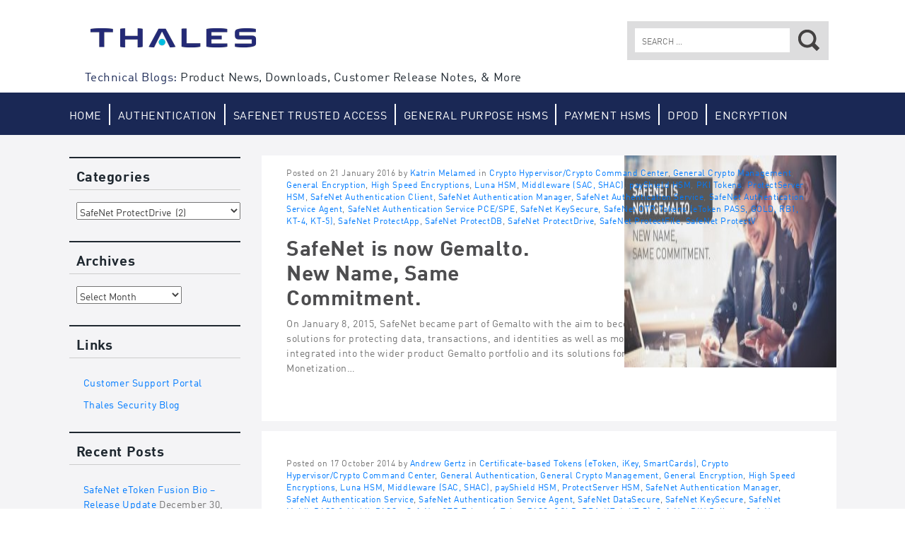

--- FILE ---
content_type: text/html; charset=UTF-8
request_url: https://data-protection-updates.gemalto.com/category/protectdrive/
body_size: 13915
content:
<!DOCTYPE html>
<html dir="ltr" lang="en-US" prefix="og: https://ogp.me/ns#">
<head>
<meta http-equiv="X-UA-Compatible" content="IE=edge">
<meta charset="UTF-8">
<meta name="viewport" content="width=device-width, initial-scale=1">
<link rel="image_src" href="https://data-protection-updates.gemalto.com/wp-content/themes/gemalto/styles/images/logo-gemalto.jpg" /><meta name="gem_twitteraccount" content="gemalto"/>
<!-- Google Tag Manager Head -->
<script>(function(w,d,s,l,i){w[l]=w[l]||[];w[l].push({'gtm.start':
new Date().getTime(),event:'gtm.js'});var f=d.getElementsByTagName(s)[0],
j=d.createElement(s),dl=l!='dataLayer'?'&l='+l:'';j.async=true;j.src=
'https://www.googletagmanager.com/gtm.js?id='+i+dl;f.parentNode.insertBefore(j,f);
})(window,document,'script','dataLayer','GTM-N6R54W');</script>
<!-- End Google Tag Manager Head -->


<!-- Adobe Analytics -->
<script type="text/javascript" >
var gemDataLayer = {
    page : {
          pageName : ""
    },
    error : {
          code : "",
          message : ""
    },
	form : {
	    name : "" ,
	    step_name : "" ,
	    step_number : "" ,
	    asset : ""
	},
	event : {
	    eventInfo : {
	        element : "",
	        name : ""
	    },
	    options : {}
	},
	internal_search : {
	    keyword : "",
	    results : ""
	}
}
</script>


<link rel="profile" href="http://gmpg.org/xfn/11">
<link rel="pingback" href="https://data-protection-updates.gemalto.com/xmlrpc.php">

<link rel="apple-touch-icon" href="https://data-protection-updates.gemalto.com/wp-content/themes/gemalto/styles/images/apple-gemalto.jpg"/>
<link rel="icon" type="image/png" href="https://data-protection-updates.gemalto.com/wp-content/themes/gemalto/styles/images/favicon.ico" />

	<style>img:is([sizes="auto" i], [sizes^="auto," i]) { contain-intrinsic-size: 3000px 1500px }</style>
	
		<!-- All in One SEO 4.8.3.2 - aioseo.com -->
		<title>SafeNet ProtectDrive - Data Protection Support</title>
	<meta name="robots" content="max-image-preview:large" />
	<link rel="canonical" href="https://data-protection-updates.gemalto.com/category/protectdrive/" />
	<meta name="generator" content="All in One SEO (AIOSEO) 4.8.3.2" />
		<script type="application/ld+json" class="aioseo-schema">
			{"@context":"https:\/\/schema.org","@graph":[{"@type":"BreadcrumbList","@id":"https:\/\/data-protection-updates.gemalto.com\/category\/protectdrive\/#breadcrumblist","itemListElement":[{"@type":"ListItem","@id":"https:\/\/data-protection-updates.gemalto.com#listItem","position":1,"name":"Home","item":"https:\/\/data-protection-updates.gemalto.com","nextItem":{"@type":"ListItem","@id":"https:\/\/data-protection-updates.gemalto.com\/category\/protectdrive\/#listItem","name":"SafeNet ProtectDrive"}},{"@type":"ListItem","@id":"https:\/\/data-protection-updates.gemalto.com\/category\/protectdrive\/#listItem","position":2,"name":"SafeNet ProtectDrive","previousItem":{"@type":"ListItem","@id":"https:\/\/data-protection-updates.gemalto.com#listItem","name":"Home"}}]},{"@type":"CollectionPage","@id":"https:\/\/data-protection-updates.gemalto.com\/category\/protectdrive\/#collectionpage","url":"https:\/\/data-protection-updates.gemalto.com\/category\/protectdrive\/","name":"SafeNet ProtectDrive - Data Protection Support","inLanguage":"en-US","isPartOf":{"@id":"https:\/\/data-protection-updates.gemalto.com\/#website"},"breadcrumb":{"@id":"https:\/\/data-protection-updates.gemalto.com\/category\/protectdrive\/#breadcrumblist"}},{"@type":"Organization","@id":"https:\/\/data-protection-updates.gemalto.com\/#organization","name":"Data Protection Support","description":"Product News, Downloads, Customer Release Notes, & More","url":"https:\/\/data-protection-updates.gemalto.com\/"},{"@type":"WebSite","@id":"https:\/\/data-protection-updates.gemalto.com\/#website","url":"https:\/\/data-protection-updates.gemalto.com\/","name":"Data Protection Support","description":"Product News, Downloads, Customer Release Notes, & More","inLanguage":"en-US","publisher":{"@id":"https:\/\/data-protection-updates.gemalto.com\/#organization"}}]}
		</script>
		<!-- All in One SEO -->

<link rel="alternate" type="application/rss+xml" title="Data Protection Support &raquo; Feed" href="https://data-protection-updates.gemalto.com/feed/" />
<link rel="alternate" type="application/rss+xml" title="Data Protection Support &raquo; Comments Feed" href="https://data-protection-updates.gemalto.com/comments/feed/" />
<link rel="alternate" type="application/rss+xml" title="Data Protection Support &raquo; SafeNet ProtectDrive Category Feed" href="https://data-protection-updates.gemalto.com/category/protectdrive/feed/" />
<script type="text/javascript">
/* <![CDATA[ */
window._wpemojiSettings = {"baseUrl":"https:\/\/s.w.org\/images\/core\/emoji\/15.1.0\/72x72\/","ext":".png","svgUrl":"https:\/\/s.w.org\/images\/core\/emoji\/15.1.0\/svg\/","svgExt":".svg","source":{"concatemoji":"https:\/\/data-protection-updates.gemalto.com\/wp-includes\/js\/wp-emoji-release.min.js?ver=6.8.1"}};
/*! This file is auto-generated */
!function(i,n){var o,s,e;function c(e){try{var t={supportTests:e,timestamp:(new Date).valueOf()};sessionStorage.setItem(o,JSON.stringify(t))}catch(e){}}function p(e,t,n){e.clearRect(0,0,e.canvas.width,e.canvas.height),e.fillText(t,0,0);var t=new Uint32Array(e.getImageData(0,0,e.canvas.width,e.canvas.height).data),r=(e.clearRect(0,0,e.canvas.width,e.canvas.height),e.fillText(n,0,0),new Uint32Array(e.getImageData(0,0,e.canvas.width,e.canvas.height).data));return t.every(function(e,t){return e===r[t]})}function u(e,t,n){switch(t){case"flag":return n(e,"\ud83c\udff3\ufe0f\u200d\u26a7\ufe0f","\ud83c\udff3\ufe0f\u200b\u26a7\ufe0f")?!1:!n(e,"\ud83c\uddfa\ud83c\uddf3","\ud83c\uddfa\u200b\ud83c\uddf3")&&!n(e,"\ud83c\udff4\udb40\udc67\udb40\udc62\udb40\udc65\udb40\udc6e\udb40\udc67\udb40\udc7f","\ud83c\udff4\u200b\udb40\udc67\u200b\udb40\udc62\u200b\udb40\udc65\u200b\udb40\udc6e\u200b\udb40\udc67\u200b\udb40\udc7f");case"emoji":return!n(e,"\ud83d\udc26\u200d\ud83d\udd25","\ud83d\udc26\u200b\ud83d\udd25")}return!1}function f(e,t,n){var r="undefined"!=typeof WorkerGlobalScope&&self instanceof WorkerGlobalScope?new OffscreenCanvas(300,150):i.createElement("canvas"),a=r.getContext("2d",{willReadFrequently:!0}),o=(a.textBaseline="top",a.font="600 32px Arial",{});return e.forEach(function(e){o[e]=t(a,e,n)}),o}function t(e){var t=i.createElement("script");t.src=e,t.defer=!0,i.head.appendChild(t)}"undefined"!=typeof Promise&&(o="wpEmojiSettingsSupports",s=["flag","emoji"],n.supports={everything:!0,everythingExceptFlag:!0},e=new Promise(function(e){i.addEventListener("DOMContentLoaded",e,{once:!0})}),new Promise(function(t){var n=function(){try{var e=JSON.parse(sessionStorage.getItem(o));if("object"==typeof e&&"number"==typeof e.timestamp&&(new Date).valueOf()<e.timestamp+604800&&"object"==typeof e.supportTests)return e.supportTests}catch(e){}return null}();if(!n){if("undefined"!=typeof Worker&&"undefined"!=typeof OffscreenCanvas&&"undefined"!=typeof URL&&URL.createObjectURL&&"undefined"!=typeof Blob)try{var e="postMessage("+f.toString()+"("+[JSON.stringify(s),u.toString(),p.toString()].join(",")+"));",r=new Blob([e],{type:"text/javascript"}),a=new Worker(URL.createObjectURL(r),{name:"wpTestEmojiSupports"});return void(a.onmessage=function(e){c(n=e.data),a.terminate(),t(n)})}catch(e){}c(n=f(s,u,p))}t(n)}).then(function(e){for(var t in e)n.supports[t]=e[t],n.supports.everything=n.supports.everything&&n.supports[t],"flag"!==t&&(n.supports.everythingExceptFlag=n.supports.everythingExceptFlag&&n.supports[t]);n.supports.everythingExceptFlag=n.supports.everythingExceptFlag&&!n.supports.flag,n.DOMReady=!1,n.readyCallback=function(){n.DOMReady=!0}}).then(function(){return e}).then(function(){var e;n.supports.everything||(n.readyCallback(),(e=n.source||{}).concatemoji?t(e.concatemoji):e.wpemoji&&e.twemoji&&(t(e.twemoji),t(e.wpemoji)))}))}((window,document),window._wpemojiSettings);
/* ]]> */
</script>
<style id='wp-emoji-styles-inline-css' type='text/css'>

	img.wp-smiley, img.emoji {
		display: inline !important;
		border: none !important;
		box-shadow: none !important;
		height: 1em !important;
		width: 1em !important;
		margin: 0 0.07em !important;
		vertical-align: -0.1em !important;
		background: none !important;
		padding: 0 !important;
	}
</style>
<link rel='stylesheet' id='wp-block-library-css' href='https://data-protection-updates.gemalto.com/wp-includes/css/dist/block-library/style.min.css?ver=6.8.1' type='text/css' media='all' />
<style id='classic-theme-styles-inline-css' type='text/css'>
/*! This file is auto-generated */
.wp-block-button__link{color:#fff;background-color:#32373c;border-radius:9999px;box-shadow:none;text-decoration:none;padding:calc(.667em + 2px) calc(1.333em + 2px);font-size:1.125em}.wp-block-file__button{background:#32373c;color:#fff;text-decoration:none}
</style>
<style id='global-styles-inline-css' type='text/css'>
:root{--wp--preset--aspect-ratio--square: 1;--wp--preset--aspect-ratio--4-3: 4/3;--wp--preset--aspect-ratio--3-4: 3/4;--wp--preset--aspect-ratio--3-2: 3/2;--wp--preset--aspect-ratio--2-3: 2/3;--wp--preset--aspect-ratio--16-9: 16/9;--wp--preset--aspect-ratio--9-16: 9/16;--wp--preset--color--black: #000000;--wp--preset--color--cyan-bluish-gray: #abb8c3;--wp--preset--color--white: #ffffff;--wp--preset--color--pale-pink: #f78da7;--wp--preset--color--vivid-red: #cf2e2e;--wp--preset--color--luminous-vivid-orange: #ff6900;--wp--preset--color--luminous-vivid-amber: #fcb900;--wp--preset--color--light-green-cyan: #7bdcb5;--wp--preset--color--vivid-green-cyan: #00d084;--wp--preset--color--pale-cyan-blue: #8ed1fc;--wp--preset--color--vivid-cyan-blue: #0693e3;--wp--preset--color--vivid-purple: #9b51e0;--wp--preset--gradient--vivid-cyan-blue-to-vivid-purple: linear-gradient(135deg,rgba(6,147,227,1) 0%,rgb(155,81,224) 100%);--wp--preset--gradient--light-green-cyan-to-vivid-green-cyan: linear-gradient(135deg,rgb(122,220,180) 0%,rgb(0,208,130) 100%);--wp--preset--gradient--luminous-vivid-amber-to-luminous-vivid-orange: linear-gradient(135deg,rgba(252,185,0,1) 0%,rgba(255,105,0,1) 100%);--wp--preset--gradient--luminous-vivid-orange-to-vivid-red: linear-gradient(135deg,rgba(255,105,0,1) 0%,rgb(207,46,46) 100%);--wp--preset--gradient--very-light-gray-to-cyan-bluish-gray: linear-gradient(135deg,rgb(238,238,238) 0%,rgb(169,184,195) 100%);--wp--preset--gradient--cool-to-warm-spectrum: linear-gradient(135deg,rgb(74,234,220) 0%,rgb(151,120,209) 20%,rgb(207,42,186) 40%,rgb(238,44,130) 60%,rgb(251,105,98) 80%,rgb(254,248,76) 100%);--wp--preset--gradient--blush-light-purple: linear-gradient(135deg,rgb(255,206,236) 0%,rgb(152,150,240) 100%);--wp--preset--gradient--blush-bordeaux: linear-gradient(135deg,rgb(254,205,165) 0%,rgb(254,45,45) 50%,rgb(107,0,62) 100%);--wp--preset--gradient--luminous-dusk: linear-gradient(135deg,rgb(255,203,112) 0%,rgb(199,81,192) 50%,rgb(65,88,208) 100%);--wp--preset--gradient--pale-ocean: linear-gradient(135deg,rgb(255,245,203) 0%,rgb(182,227,212) 50%,rgb(51,167,181) 100%);--wp--preset--gradient--electric-grass: linear-gradient(135deg,rgb(202,248,128) 0%,rgb(113,206,126) 100%);--wp--preset--gradient--midnight: linear-gradient(135deg,rgb(2,3,129) 0%,rgb(40,116,252) 100%);--wp--preset--font-size--small: 13px;--wp--preset--font-size--medium: 20px;--wp--preset--font-size--large: 36px;--wp--preset--font-size--x-large: 42px;--wp--preset--spacing--20: 0.44rem;--wp--preset--spacing--30: 0.67rem;--wp--preset--spacing--40: 1rem;--wp--preset--spacing--50: 1.5rem;--wp--preset--spacing--60: 2.25rem;--wp--preset--spacing--70: 3.38rem;--wp--preset--spacing--80: 5.06rem;--wp--preset--shadow--natural: 6px 6px 9px rgba(0, 0, 0, 0.2);--wp--preset--shadow--deep: 12px 12px 50px rgba(0, 0, 0, 0.4);--wp--preset--shadow--sharp: 6px 6px 0px rgba(0, 0, 0, 0.2);--wp--preset--shadow--outlined: 6px 6px 0px -3px rgba(255, 255, 255, 1), 6px 6px rgba(0, 0, 0, 1);--wp--preset--shadow--crisp: 6px 6px 0px rgba(0, 0, 0, 1);}:where(.is-layout-flex){gap: 0.5em;}:where(.is-layout-grid){gap: 0.5em;}body .is-layout-flex{display: flex;}.is-layout-flex{flex-wrap: wrap;align-items: center;}.is-layout-flex > :is(*, div){margin: 0;}body .is-layout-grid{display: grid;}.is-layout-grid > :is(*, div){margin: 0;}:where(.wp-block-columns.is-layout-flex){gap: 2em;}:where(.wp-block-columns.is-layout-grid){gap: 2em;}:where(.wp-block-post-template.is-layout-flex){gap: 1.25em;}:where(.wp-block-post-template.is-layout-grid){gap: 1.25em;}.has-black-color{color: var(--wp--preset--color--black) !important;}.has-cyan-bluish-gray-color{color: var(--wp--preset--color--cyan-bluish-gray) !important;}.has-white-color{color: var(--wp--preset--color--white) !important;}.has-pale-pink-color{color: var(--wp--preset--color--pale-pink) !important;}.has-vivid-red-color{color: var(--wp--preset--color--vivid-red) !important;}.has-luminous-vivid-orange-color{color: var(--wp--preset--color--luminous-vivid-orange) !important;}.has-luminous-vivid-amber-color{color: var(--wp--preset--color--luminous-vivid-amber) !important;}.has-light-green-cyan-color{color: var(--wp--preset--color--light-green-cyan) !important;}.has-vivid-green-cyan-color{color: var(--wp--preset--color--vivid-green-cyan) !important;}.has-pale-cyan-blue-color{color: var(--wp--preset--color--pale-cyan-blue) !important;}.has-vivid-cyan-blue-color{color: var(--wp--preset--color--vivid-cyan-blue) !important;}.has-vivid-purple-color{color: var(--wp--preset--color--vivid-purple) !important;}.has-black-background-color{background-color: var(--wp--preset--color--black) !important;}.has-cyan-bluish-gray-background-color{background-color: var(--wp--preset--color--cyan-bluish-gray) !important;}.has-white-background-color{background-color: var(--wp--preset--color--white) !important;}.has-pale-pink-background-color{background-color: var(--wp--preset--color--pale-pink) !important;}.has-vivid-red-background-color{background-color: var(--wp--preset--color--vivid-red) !important;}.has-luminous-vivid-orange-background-color{background-color: var(--wp--preset--color--luminous-vivid-orange) !important;}.has-luminous-vivid-amber-background-color{background-color: var(--wp--preset--color--luminous-vivid-amber) !important;}.has-light-green-cyan-background-color{background-color: var(--wp--preset--color--light-green-cyan) !important;}.has-vivid-green-cyan-background-color{background-color: var(--wp--preset--color--vivid-green-cyan) !important;}.has-pale-cyan-blue-background-color{background-color: var(--wp--preset--color--pale-cyan-blue) !important;}.has-vivid-cyan-blue-background-color{background-color: var(--wp--preset--color--vivid-cyan-blue) !important;}.has-vivid-purple-background-color{background-color: var(--wp--preset--color--vivid-purple) !important;}.has-black-border-color{border-color: var(--wp--preset--color--black) !important;}.has-cyan-bluish-gray-border-color{border-color: var(--wp--preset--color--cyan-bluish-gray) !important;}.has-white-border-color{border-color: var(--wp--preset--color--white) !important;}.has-pale-pink-border-color{border-color: var(--wp--preset--color--pale-pink) !important;}.has-vivid-red-border-color{border-color: var(--wp--preset--color--vivid-red) !important;}.has-luminous-vivid-orange-border-color{border-color: var(--wp--preset--color--luminous-vivid-orange) !important;}.has-luminous-vivid-amber-border-color{border-color: var(--wp--preset--color--luminous-vivid-amber) !important;}.has-light-green-cyan-border-color{border-color: var(--wp--preset--color--light-green-cyan) !important;}.has-vivid-green-cyan-border-color{border-color: var(--wp--preset--color--vivid-green-cyan) !important;}.has-pale-cyan-blue-border-color{border-color: var(--wp--preset--color--pale-cyan-blue) !important;}.has-vivid-cyan-blue-border-color{border-color: var(--wp--preset--color--vivid-cyan-blue) !important;}.has-vivid-purple-border-color{border-color: var(--wp--preset--color--vivid-purple) !important;}.has-vivid-cyan-blue-to-vivid-purple-gradient-background{background: var(--wp--preset--gradient--vivid-cyan-blue-to-vivid-purple) !important;}.has-light-green-cyan-to-vivid-green-cyan-gradient-background{background: var(--wp--preset--gradient--light-green-cyan-to-vivid-green-cyan) !important;}.has-luminous-vivid-amber-to-luminous-vivid-orange-gradient-background{background: var(--wp--preset--gradient--luminous-vivid-amber-to-luminous-vivid-orange) !important;}.has-luminous-vivid-orange-to-vivid-red-gradient-background{background: var(--wp--preset--gradient--luminous-vivid-orange-to-vivid-red) !important;}.has-very-light-gray-to-cyan-bluish-gray-gradient-background{background: var(--wp--preset--gradient--very-light-gray-to-cyan-bluish-gray) !important;}.has-cool-to-warm-spectrum-gradient-background{background: var(--wp--preset--gradient--cool-to-warm-spectrum) !important;}.has-blush-light-purple-gradient-background{background: var(--wp--preset--gradient--blush-light-purple) !important;}.has-blush-bordeaux-gradient-background{background: var(--wp--preset--gradient--blush-bordeaux) !important;}.has-luminous-dusk-gradient-background{background: var(--wp--preset--gradient--luminous-dusk) !important;}.has-pale-ocean-gradient-background{background: var(--wp--preset--gradient--pale-ocean) !important;}.has-electric-grass-gradient-background{background: var(--wp--preset--gradient--electric-grass) !important;}.has-midnight-gradient-background{background: var(--wp--preset--gradient--midnight) !important;}.has-small-font-size{font-size: var(--wp--preset--font-size--small) !important;}.has-medium-font-size{font-size: var(--wp--preset--font-size--medium) !important;}.has-large-font-size{font-size: var(--wp--preset--font-size--large) !important;}.has-x-large-font-size{font-size: var(--wp--preset--font-size--x-large) !important;}
:where(.wp-block-post-template.is-layout-flex){gap: 1.25em;}:where(.wp-block-post-template.is-layout-grid){gap: 1.25em;}
:where(.wp-block-columns.is-layout-flex){gap: 2em;}:where(.wp-block-columns.is-layout-grid){gap: 2em;}
:root :where(.wp-block-pullquote){font-size: 1.5em;line-height: 1.6;}
</style>
<link rel='stylesheet' id='gemalto-2015-style-css' href='https://data-protection-updates.gemalto.com/wp-content/themes/gemalto/style.css?ver=6.8.1' type='text/css' media='all' />
<link rel='stylesheet' id='gemalto-2015-style-custom-css' href='https://data-protection-updates.gemalto.com/wp-content/themes/gemalto/styles/dist/css/bootstrap-theme.css?ver=6.8.1' type='text/css' media='all' />
<script type="text/javascript" src="https://data-protection-updates.gemalto.com/wp-includes/js/jquery/jquery.min.js?ver=3.7.1" id="jquery-core-js"></script>
<script type="text/javascript" src="https://data-protection-updates.gemalto.com/wp-includes/js/jquery/jquery-migrate.min.js?ver=3.4.1" id="jquery-migrate-js"></script>
<link rel="https://api.w.org/" href="https://data-protection-updates.gemalto.com/wp-json/" /><link rel="alternate" title="JSON" type="application/json" href="https://data-protection-updates.gemalto.com/wp-json/wp/v2/categories/85" /><link rel="EditURI" type="application/rsd+xml" title="RSD" href="https://data-protection-updates.gemalto.com/xmlrpc.php?rsd" />
<meta name="generator" content="WordPress 6.8.1" />
<link rel="icon" href="https://data-protection-updates.gemalto.com/files/2022/01/cropped-Thales-A-favicon-32x32.png" sizes="32x32" />
<link rel="icon" href="https://data-protection-updates.gemalto.com/files/2022/01/cropped-Thales-A-favicon-192x192.png" sizes="192x192" />
<link rel="apple-touch-icon" href="https://data-protection-updates.gemalto.com/files/2022/01/cropped-Thales-A-favicon-180x180.png" />
<meta name="msapplication-TileImage" content="https://data-protection-updates.gemalto.com/files/2022/01/cropped-Thales-A-favicon-270x270.png" />
<link rel="stylesheet" href="/wp-content/themes/gemalto/styles/dinpro.css" />
<link rel="stylesheet" href="/wp-content/themes/gemalto/style.css" />
</head>

<body class="archive category category-protectdrive category-85 wp-theme-gemalto no-js group-blog">
<!-- Google Tag Manager Body (noscript) -->
<noscript><iframe src="https://www.googletagmanager.com/ns.html?id=GTM-N6R54W" height="0" width="0" style="display:none;visibility:hidden"></iframe></noscript>
<!-- End Google Tag Manager Body (noscript) -->


<div id="page" class="hfeed site">
	<a class="skip-link screen-reader-text" href="#content">Skip to content</a>
	<header id="masthead" class="site-header clear" role="banner">
		<div class="container brand-shim">
			<div class="site-branding">
				<div class="site-title"><a href="https://data-protection-updates.gemalto.com/" rel="home">Gemalto: Security to be free</a></div>
				
				<h1 class="site-description">Technical Blogs: <span>Product News, Downloads, Customer Release Notes, &amp; More</span></h1>				
			</div><!-- .site-branding -->
			<div class="search-wrapper">
				<div class="container">
					<span class="search-hook">Search</span>
					<form role="search" method="get" class="search-form" action="https://data-protection-updates.gemalto.com/">
				<label>
					<span class="screen-reader-text">Search for:</span>
					<input type="search" class="search-field" placeholder="Search &hellip;" value="" name="s" />
				</label>
				<input type="submit" class="search-submit" value="Search" />
			</form>				</div>
			</div>
		</div>	
		<nav id="site-navigation" class="main-navigation" role="navigation">
			<div class="container">
				<div class="current-location">
SafeNet ProtectDrive</div>
				<button class="menu-toggle" aria-controls="primary-menu" aria-expanded="false">Primary Menu					<span class="sr-only">All</span>
					<span class="icon-bar"></span>
					<span class="icon-bar"></span>
					<span class="icon-bar"></span>
				</button>
				<div class="menu-top-nav-container"><ul id="menu-top-nav" class="menu"><li id="menu-item-6902" class="menu-item menu-item-type-custom menu-item-object-custom menu-item-6902"><a href="/">Home</a></li>
<li id="menu-item-6903" class="menu-item menu-item-type-custom menu-item-object-custom menu-item-6903"><a href="/category/general-authentication/">Authentication</a></li>
<li id="menu-item-6904" class="menu-item menu-item-type-custom menu-item-object-custom menu-item-6904"><a href="/category/safenet-trusted-access/">SafeNet Trusted Access</a></li>
<li id="menu-item-6905" class="menu-item menu-item-type-custom menu-item-object-custom menu-item-6905"><a href="/category/luna-gp/">General Purpose HSMs</a></li>
<li id="menu-item-6906" class="menu-item menu-item-type-custom menu-item-object-custom menu-item-6906"><a href="/category/luna-eft/">Payment HSMs</a></li>
<li id="menu-item-8266" class="menu-item menu-item-type-custom menu-item-object-custom menu-item-8266"><a href="https://data-protection-updates.gemalto.com/category/data-protection-on-demand/">DPoD</a></li>
<li id="menu-item-6907" class="menu-item menu-item-type-custom menu-item-object-custom menu-item-6907"><a href="/category/general-encryption/">Encryption</a></li>
</ul></div>				
									<div class="fauxnav-container">
	<ul id="menu-faux-navigation" class="menu nav-menu">
				<li id="gem-featuredbloggers" class="menu-item faux-menu-item">
			<a href="#" class="menu-link">Featured Bloggers <span class="caret"></span></a>
			<div class="body">
				<div class="container">
					<ul><li><a href="https://data-protection-updates.gemalto.com/author/lornaa/" title="Posts by Lorna Ayoun-Berdugo">Lorna Ayoun-Berdugo</a> (286)</li><li><a href="https://data-protection-updates.gemalto.com/author/samit/" title="Posts by Shiri Amit">Shiri Amit</a> (158)</li><li><a href="https://data-protection-updates.gemalto.com/author/phampton/" title="Posts by Paul Hampton">Paul Hampton</a> (43)</li><li><a href="https://data-protection-updates.gemalto.com/author/jendean/" title="Posts by Jennifer Dean">Jennifer Dean</a> (37)</li><li><a href="https://data-protection-updates.gemalto.com/author/ahanway/" title="Posts by ahanway">ahanway</a> (33)</li><li><a href="https://data-protection-updates.gemalto.com/author/gchander/" title="Posts by Gaurav Chander">Gaurav Chander</a> (28)</li><li><a href="https://data-protection-updates.gemalto.com/author/cdunphy/" title="Posts by Claudia Dunphy">Claudia Dunphy</a> (27)</li><li><a href="https://data-protection-updates.gemalto.com/author/sdavies/" title="Posts by Skylar Davies">Skylar Davies</a> (27)</li><li><a href="https://data-protection-updates.gemalto.com/author/jnuttall/" title="Posts by Jennifer Nuttall">Jennifer Nuttall</a> (23)</li><li><a href="https://data-protection-updates.gemalto.com/author/jhindle/" title="Posts by jhindle">jhindle</a> (23)</li><li><a href="https://data-protection-updates.gemalto.com/author/stanmesceda/" title="Posts by Stan Mesceda">Stan Mesceda</a> (21)</li><li><a href="https://data-protection-updates.gemalto.com/author/skingston/" title="Posts by Stephen Kingston">Stephen Kingston</a> (20)</li><li><a href="https://data-protection-updates.gemalto.com/author/scandido/" title="Posts by Silvia Candido">Silvia Candido</a> (20)</li><li><a href="https://data-protection-updates.gemalto.com/author/sharon-ginga/" title="Posts by Sharon Ginga">Sharon Ginga</a> (15)</li><li><a href="https://data-protection-updates.gemalto.com/author/amacphee/" title="Posts by MacPhee">MacPhee</a> (12)</li><li><a href="https://data-protection-updates.gemalto.com/author/jray/" title="Posts by John Ray">John Ray</a> (11)</li><li><a href="https://data-protection-updates.gemalto.com/author/christowf/" title="Posts by Falco Christow">Falco Christow</a> (10)</li><li><a href="https://data-protection-updates.gemalto.com/author/kkelvie/" title="Posts by Karen Kelvie">Karen Kelvie</a> (8)</li><li><a href="https://data-protection-updates.gemalto.com/author/ewolff/" title="Posts by ewolff">ewolff</a> (7)</li><li><a href="https://data-protection-updates.gemalto.com/author/brobertson/" title="Posts by brobertson">brobertson</a> (7)</li><li><a href="https://data-protection-updates.gemalto.com/author/agertz/" title="Posts by Andrew Gertz">Andrew Gertz</a> (7)</li><li><a href="https://data-protection-updates.gemalto.com/author/joepindar/" title="Posts by Joe Pindar">Joe Pindar</a> (7)</li><li><a href="https://data-protection-updates.gemalto.com/author/chrish/" title="Posts by Chris Hanley">Chris Hanley</a> (4)</li><li><a href="https://data-protection-updates.gemalto.com/author/jcygnarowicz/" title="Posts by Jill Cygnarowicz">Jill Cygnarowicz</a> (3)</li><li><a href="https://data-protection-updates.gemalto.com/author/klaurent/" title="Posts by klaurent">klaurent</a> (3)</li><li><a href="https://data-protection-updates.gemalto.com/author/nkondamudi/" title="Posts by Nicholas Kondamudi">Nicholas Kondamudi</a> (2)</li><li><a href="https://data-protection-updates.gemalto.com/author/kmelamed/" title="Posts by Katrin Melamed">Katrin Melamed</a> (1)</li><li><a href="https://data-protection-updates.gemalto.com/author/hbrueckner/" title="Posts by Holger Brueckner">Holger Brueckner</a> (1)</li><li><a href="https://data-protection-updates.gemalto.com/author/scott/" title="Posts by Scott Conklin">Scott Conklin</a> (1)</li><li><a href="https://data-protection-updates.gemalto.com/author/safenetinc/" title="Posts by safenetinc">safenetinc</a> (1)</li></ul>
					<div class="latest-posts">
						<h2>Latest blog posts by:</h2>
						<ul>
						<li><a href="/author/scott/" style="background-image: url(https://data-protection-updates.gemalto.com/files/userphoto/83.jpg);"><span class="hidden">Scott Conklin</span></a><a href="/author/scott/" class="author-name">Scott Conklin</a></li><li><a href="/author/skingston/" style="background-image: url(https://data-protection-updates.gemalto.com/files/userphoto/81.png);"><span class="hidden">Stephen Kingston</span></a><a href="/author/skingston/" class="author-name">Stephen Kingston</a></li><li><a href="/author/amacphee/" style="background-image: url(https://data-protection-updates.gemalto.com/files/userphoto/114.jpg);"><span class="hidden">MacPhee</span></a><a href="/author/amacphee/" class="author-name">MacPhee</a></li><li><a href="/author/ahanway/" style="background-image: url(https://data-protection-updates.gemalto.com/files/userphoto/115.jpg);"><span class="hidden">ahanway</span></a><a href="/author/ahanway/" class="author-name">ahanway</a></li><li><a href="/author/scandido/" style="background-image: url(https://data-protection-updates.gemalto.com/files/userphoto/124.jpg);"><span class="hidden">Silvia Candido</span></a><a href="/author/scandido/" class="author-name">Silvia Candido</a></li><li><a href="/author/stanmesceda/" style="background-image: url(https://data-protection-updates.gemalto.com/files/userphoto/96.jpg);"><span class="hidden">Stan Mesceda</span></a><a href="/author/stanmesceda/" class="author-name">Stan Mesceda</a></li>						</ul>
						<a href="/author/" class="all-bloggers">See all bloggers</a>
					</div>
				</div>
			</div>
		</li>
			
	<li id="gem-blogroll" class="menu-item faux-menu-item">
		<a href="#" class="menu-link">Blogroll <span class="caret"></span></a>
		<div class="body">
			<div class="container">
				<ul>
					<li><a href="https://gemalto.service-now.com/csm/" target="_blank">Customer Support Portal</a></li><li><a href="http://blog.gemalto.com/supercategory/security/" target="_blank">Gemalto Security Blog</a></li><li><a href="https://safenet.gemalto.com/resources/data-protection/gemalto-identity-data-protection-eol-policy/" target="_blank">Identity &amp; Data Protection End of Life Policy</a></li><li><a href="https://safenet.gemalto.com/resources/" target="_blank">Identity &amp; Data Protection Resources</a></li><li><a href="http://www2.gemalto.com/sas/mobilepass-plus-push-authentication.html" target="_blank">SafeNet MobilePASS+ Push Authentication</a></li><li><a href="https://safenet.gemalto.com/" target="_blank">SafeNet Site</a></li>				</ul>
			</div>
		</div>
	</li>
				<li id="gem-countries" class="menu-item faux-menu-item">
		<a href="#" class="menu-link">Countries <span class="caret"></span></a>
		<div class="body">
			<div class="container">
				<ul>
					<li><a href="" class="country-"></a></li><li><a href="" class="country-"></a></li><li><a href="" class="country-"></a></li><li><a href="" class="country-"></a></li><li><a href="" class="country-"></a></li><li><a href="" class="country-"></a></li><li><a href="" class="country-"></a></li><li><a href="" class="country-"></a></li><li><a href="" class="country-"></a></li><li><a href="" class="country-"></a></li><li><a href="" class="country-"></a></li><li><a href="" class="country-"></a></li>				</ul>
			</div>
		</div>
	</li>
			
	<li id="gem-categories" class="menu-item faux-menu-item">
		<a href="#" class="menu-link">Tags <span class="caret"></span></a>
		<div class="body">
			<div class="container">
				<ul>
					<li><a href="/tag/net/" class="nktagcloud-12" title=".NET">.NET</a></li><li><a href="/tag/aws/" class="nktagcloud-12" title="AWS">AWS</a></li><li><a href="/tag/db2/" class="nktagcloud-12" title="DB2">DB2</a></li><li><a href="/tag/data-protection-on-demand/" class="nktagcloud-12" title="Data Protection on Demand">Data Protection on Demand</a></li><li><a href="/tag/eol/" class="nktagcloud-12" title="EOL">EOL</a></li><li><a href="/tag/end-of-sale/" class="nktagcloud-12" title="End Of Sale">End Of Sale</a></li><li><a href="/tag/fips/" class="nktagcloud-12" title="FIPS">FIPS</a></li><li><a href="/tag/general-authentication/" class="nktagcloud-12" title="General Authentication">General Authentication</a></li><li><a href="/tag/general-purpose-hsm/" class="nktagcloud-12" title="General Purpose HSM">General Purpose HSM</a></li><li><a href="/tag/hse/" class="nktagcloud-12" title="HSE">HSE</a></li><li><a href="/tag/hsm/" class="nktagcloud-16" title="HSM">HSM</a></li><li><a href="/tag/icapi/" class="nktagcloud-12" title="ICAPI">ICAPI</a></li><li><a href="/tag/jce/" class="nktagcloud-12" title="JCE">JCE</a></li><li><a href="/tag/linux/" class="nktagcloud-12" title="Linux">Linux</a></li><li><a href="/tag/luna-network-hsm/" class="nktagcloud-12" title="Luna Network HSM">Luna Network HSM</a></li><li><a href="/tag/luna-hsms/" class="nktagcloud-12" title="Luna HSMs">Luna HSMs</a></li><li><a href="/tag/luna/" class="nktagcloud-14" title="Luna">Luna</a></li><li><a href="/tag/luna-7/" class="nktagcloud-12" title="Luna 7">Luna 7</a></li><li><a href="/tag/luna-hsm/" class="nktagcloud-12" title="Luna HSM">Luna HSM</a></li><li><a href="/tag/mobilepass-2/" class="nktagcloud-12" title="MobilePASS">MobilePASS</a></li><li><a href="/tag/otp-tokens-2/" class="nktagcloud-12" title="OTP Tokens">OTP Tokens</a></li><li><a href="/tag/papp/" class="nktagcloud-12" title="PApp">PApp</a></li><li><a href="/tag/pcie/" class="nktagcloud-11" title="PCIe">PCIe</a></li><li><a href="/tag/pfile/" class="nktagcloud-12" title="PFile">PFile</a></li><li><a href="/tag/product-announcements/" class="nktagcloud-12" title="Product announcements">Product announcements</a></li><li><a href="/tag/protectserver-hsm/" class="nktagcloud-11" title="ProtectServer HSM">ProtectServer HSM</a></li><li><a href="/tag/pv/" class="nktagcloud-12" title="Pv">Pv</a></li><li><a href="/tag/sql/" class="nktagcloud-12" title="SQL">SQL</a></li><li><a href="/tag/protectdb/" class="nktagcloud-12" title="SafeNet ProtectDB">SafeNet ProtectDB</a></li><li><a href="/tag/safenet-authentication-client/" class="nktagcloud-12" title="SafeNet Authentication Client">SafeNet Authentication Client</a></li><li><a href="/tag/protectapp/" class="nktagcloud-12" title="SafeNet ProtectApp">SafeNet ProtectApp</a></li><li><a href="/tag/safenet-authentication-service-agent/" class="nktagcloud-12" title="SafeNet Authentication Service Agent">SafeNet Authentication Service Agent</a></li><li><a href="/tag/keysecure/" class="nktagcloud-12" title="SafeNet KeySecure">SafeNet KeySecure</a></li><li><a href="/tag/safenet-authentication-service/" class="nktagcloud-12" title="SafeNet Authentication Service">SafeNet Authentication Service</a></li><li><a href="/tag/protectfile/" class="nktagcloud-13" title="SafeNet ProtectFile">SafeNet ProtectFile</a></li><li><a href="/tag/safenet-authentication-manager/" class="nktagcloud-12" title="SafeNet Authentication Manager">SafeNet Authentication Manager</a></li><li><a href="/tag/vmware/" class="nktagcloud-12" title="VMware">VMware</a></li><li><a href="/tag/windows/" class="nktagcloud-12" title="Windows">Windows</a></li><li><a href="/tag/ccc/" class="nktagcloud-11" title="ccc">ccc</a></li><li><a href="/tag/cloud/" class="nktagcloud-12" title="cloud">cloud</a></li><li><a href="/tag/crypto-command-center/" class="nktagcloud-12" title="crypto command center">crypto command center</a></li><li><a href="/tag/dpod/" class="nktagcloud-12" title="dpod">dpod</a></li><li><a href="/tag/encryption/" class="nktagcloud-12" title="encryption">encryption</a></li><li><a href="/tag/k170v/" class="nktagcloud-12" title="k170v">k170v</a></li><li><a href="/tag/ks/" class="nktagcloud-12" title="ks">ks</a></li><li><a href="/tag/protectv-2/" class="nktagcloud-12" title="protectv">protectv</a></li><li><a href="/tag/protectserver-2/" class="nktagcloud-11" title="protectserver">protectserver</a></li><li><a href="/tag/storagesecure-2/" class="nktagcloud-12" title="storagesecure">storagesecure</a></li><li><a href="/tag/sts/" class="nktagcloud-12" title="sts">sts</a></li><li><a href="/tag/tokenization-2/" class="nktagcloud-12" title="tokenization">tokenization</a></li>				</ul>
			</div>
		</div>
	</li>
		</ul>
</div> 
				
			</div>
		</nav><!-- #site-navigation -->

	</header><!-- #masthead -->
	<div id="content" class="site-content">

<div class="container">
	<div id="primary" class="content-area">
		<main id="main" class="site-main" role="main">

			

			<div class="sort-bar">
		
		<h1 class="archive-title">Posts in &#8216;SafeNet ProtectDrive&#8217;</h1>
  		<span class="filter-hook">Sort by: <a id="sort-filter" href="?">Most recent <span class="caret"></span></a></span>
	<ul class="filter-list cleared">
		<li><a href="?orderby=date&order=dsc">Most recent</a></li><li><a href="?orderby=date&order=asc">Oldest</a></li><li><a href="?orderby=comment_count&order=dsc">Most comments</a></li>	</ul>
</div>
						
						
				<article id="post-3817" class="post-3817 post type-post status-publish format-standard hentry category-crypto-hypervisor category-general-crypto category-general-encryption category-high-speed-encrpytion category-luna-gp category-middleware category-luna-eft category-pki-tokens category-protectserver category-safenet-authentication-client category-authentication-manager category-authentication-service category-safenet-authentication-service-agent category-safenet-authentication-service-pcespe category-keysecure category-otp-tokens category-protectapp category-protectdb category-protectdrive category-protectfile category-protectv">
	<header class="entry-header">
			<div class="legacy-image" aria-hidden="true">
		<div class="post-index-thumbnail post-thumb-small-square">
			<a href="https://data-protection-updates.gemalto.com/2016/01/21/safenet-is-now-gemalto-new-name-same-commitment/">
				<img width="300" height="156" src="https://data-protection-updates.gemalto.com/files/2016/01/Photo-for-the-blog-post-Jan-21-2016-v2.jpg" class="attachment-large-square-thumb size-large-square-thumb" alt="" decoding="async" srcset="https://data-protection-updates.gemalto.com/files/2016/01/Photo-for-the-blog-post-Jan-21-2016-v2.jpg 650w, https://data-protection-updates.gemalto.com/files/2016/01/Photo-for-the-blog-post-Jan-21-2016-v2-300x156.jpg 300w, https://data-protection-updates.gemalto.com/files/2016/01/Photo-for-the-blog-post-Jan-21-2016-v2-500x260.jpg 500w" sizes="(max-width: 300px) 100vw, 300px" />			</a>
		</div>
						
<p class="entry-meta">
	<span class="dateline">Posted on 21 January 2016 by</span> <span class="authorline"><a href="https://data-protection-updates.gemalto.com/author/kmelamed/" title="Posts by Katrin Melamed" rel="author">Katrin Melamed</a></span> in <span class="supercat"><a href="https://data-protection-updates.gemalto.com/category/crypto-hypervisor/" rel="category tag">Crypto Hypervisor/Crypto Command Center</a>, <a href="https://data-protection-updates.gemalto.com/category/general-crypto/" rel="category tag">General Crypto Management</a>, <a href="https://data-protection-updates.gemalto.com/category/general-encryption/" rel="category tag">General Encryption</a>, <a href="https://data-protection-updates.gemalto.com/category/high-speed-encrpytion/" rel="category tag">High Speed Encryptions</a>, <a href="https://data-protection-updates.gemalto.com/category/luna-gp/" rel="category tag">Luna HSM</a>, <a href="https://data-protection-updates.gemalto.com/category/middleware/" rel="category tag">Middleware (SAC, SHAC)</a>, <a href="https://data-protection-updates.gemalto.com/category/luna-eft/" rel="category tag">payShield HSM</a>, <a href="https://data-protection-updates.gemalto.com/category/pki-tokens/" rel="category tag">PKI Tokens</a>, <a href="https://data-protection-updates.gemalto.com/category/protectserver/" rel="category tag">ProtectServer HSM</a>, <a href="https://data-protection-updates.gemalto.com/category/safenet-authentication-client/" rel="category tag">SafeNet Authentication Client</a>, <a href="https://data-protection-updates.gemalto.com/category/authentication-manager/" rel="category tag">SafeNet Authentication Manager</a>, <a href="https://data-protection-updates.gemalto.com/category/authentication-service/" rel="category tag">SafeNet Authentication Service</a>, <a href="https://data-protection-updates.gemalto.com/category/safenet-authentication-service-agent/" rel="category tag">SafeNet Authentication Service Agent</a>, <a href="https://data-protection-updates.gemalto.com/category/safenet-authentication-service-pcespe/" rel="category tag">SafeNet Authentication Service PCE/SPE</a>, <a href="https://data-protection-updates.gemalto.com/category/keysecure/" rel="category tag">SafeNet KeySecure</a>, <a href="https://data-protection-updates.gemalto.com/category/otp-tokens/" rel="category tag">SafeNet OTP Tokens (eToken PASS, GOLD, RB1, KT-4, KT-5)</a>, <a href="https://data-protection-updates.gemalto.com/category/protectapp/" rel="category tag">SafeNet ProtectApp</a>, <a href="https://data-protection-updates.gemalto.com/category/protectdb/" rel="category tag">SafeNet ProtectDB</a>, <a href="https://data-protection-updates.gemalto.com/category/protectdrive/" rel="category tag">SafeNet ProtectDrive</a>, <a href="https://data-protection-updates.gemalto.com/category/protectfile/" rel="category tag">SafeNet ProtectFile</a>, <a href="https://data-protection-updates.gemalto.com/category/protectv/" rel="category tag">SafeNet ProtectV</a></span>
</p><!-- .entry-meta -->
		
		<h1 class="entry-title"><a href="https://data-protection-updates.gemalto.com/2016/01/21/safenet-is-now-gemalto-new-name-same-commitment/" rel="bookmark">SafeNet is now Gemalto. New Name, Same Commitment.</a></h1>

			</header><!-- .entry-header -->

	<div class="entry-content">
		<p>On January 8, 2015, SafeNet became part of Gemalto with the aim to become the world&#8217;s leading vendor of solutions for protecting data, transactions, and identities as well as monetizing software. SafeNet is firmly integrated into the wider product Gemalto portfolio and its solutions for Enterprise Security and Software Monetization&hellip;</p>

			</div><!-- .entry-content -->

	<footer class="entry-footer">
		<div class="metabits">	
		<div class="sharethis-inline-share-buttons" data-url="http://data-protection-updates.gemalto.com/2016/01/21/safenet-is-now-gemalto-new-name-same-commitment/" data-title="SafeNet is now Gemalto. New Name, Same Commitment." data-username
="gemalto" data-image=""></div>
</div>	</footer><!-- .entry-footer -->
</article><!-- #post-## -->

			
				<article id="post-1786" class="post-1786 post type-post status-publish format-standard hentry category-certificate-based-tokens category-crypto-hypervisor category-general-authentication category-general-crypto category-general-encryption category-high-speed-encrpytion category-luna-gp category-middleware category-luna-eft category-protectserver category-authentication-manager category-authentication-service category-safenet-authentication-service-agent category-datasecure category-keysecure category-mobilepass category-otp-tokens category-viewpin category-protectapp category-protectdb category-protectdrive category-protectfile category-protectv category-storagesecure category-tokenization category-safeword category-sas-cloud-operations category-security-notifications">
	<header class="entry-header">
		<span class="alignright" style="padding:10px;"> &nbsp </span><br/>					
<p class="entry-meta">
	<span class="dateline">Posted on 17 October 2014 by</span> <span class="authorline"><a href="https://data-protection-updates.gemalto.com/author/agertz/" title="Posts by Andrew Gertz" rel="author">Andrew Gertz</a></span> in <span class="supercat"><a href="https://data-protection-updates.gemalto.com/category/certificate-based-tokens/" rel="category tag">Certificate-based Tokens (eToken, iKey, SmartCards)</a>, <a href="https://data-protection-updates.gemalto.com/category/crypto-hypervisor/" rel="category tag">Crypto Hypervisor/Crypto Command Center</a>, <a href="https://data-protection-updates.gemalto.com/category/general-authentication/" rel="category tag">General Authentication</a>, <a href="https://data-protection-updates.gemalto.com/category/general-crypto/" rel="category tag">General Crypto Management</a>, <a href="https://data-protection-updates.gemalto.com/category/general-encryption/" rel="category tag">General Encryption</a>, <a href="https://data-protection-updates.gemalto.com/category/high-speed-encrpytion/" rel="category tag">High Speed Encryptions</a>, <a href="https://data-protection-updates.gemalto.com/category/luna-gp/" rel="category tag">Luna HSM</a>, <a href="https://data-protection-updates.gemalto.com/category/middleware/" rel="category tag">Middleware (SAC, SHAC)</a>, <a href="https://data-protection-updates.gemalto.com/category/luna-eft/" rel="category tag">payShield HSM</a>, <a href="https://data-protection-updates.gemalto.com/category/protectserver/" rel="category tag">ProtectServer HSM</a>, <a href="https://data-protection-updates.gemalto.com/category/authentication-manager/" rel="category tag">SafeNet Authentication Manager</a>, <a href="https://data-protection-updates.gemalto.com/category/authentication-service/" rel="category tag">SafeNet Authentication Service</a>, <a href="https://data-protection-updates.gemalto.com/category/safenet-authentication-service-agent/" rel="category tag">SafeNet Authentication Service Agent</a>, <a href="https://data-protection-updates.gemalto.com/category/datasecure/" rel="category tag">SafeNet DataSecure</a>, <a href="https://data-protection-updates.gemalto.com/category/keysecure/" rel="category tag">SafeNet KeySecure</a>, <a href="https://data-protection-updates.gemalto.com/category/mobilepass/" rel="category tag">SafeNet MobilePASS &amp; MobilePASS+</a>, <a href="https://data-protection-updates.gemalto.com/category/otp-tokens/" rel="category tag">SafeNet OTP Tokens (eToken PASS, GOLD, RB1, KT-4, KT-5)</a>, <a href="https://data-protection-updates.gemalto.com/category/viewpin/" rel="category tag">SafeNet PIN Delivery</a>, <a href="https://data-protection-updates.gemalto.com/category/protectapp/" rel="category tag">SafeNet ProtectApp</a>, <a href="https://data-protection-updates.gemalto.com/category/protectdb/" rel="category tag">SafeNet ProtectDB</a>, <a href="https://data-protection-updates.gemalto.com/category/protectdrive/" rel="category tag">SafeNet ProtectDrive</a>, <a href="https://data-protection-updates.gemalto.com/category/protectfile/" rel="category tag">SafeNet ProtectFile</a>, <a href="https://data-protection-updates.gemalto.com/category/protectv/" rel="category tag">SafeNet ProtectV</a>, <a href="https://data-protection-updates.gemalto.com/category/storagesecure/" rel="category tag">SafeNet StorageSecure</a>, <a href="https://data-protection-updates.gemalto.com/category/tokenization/" rel="category tag">SafeNet Tokenization</a>, <a href="https://data-protection-updates.gemalto.com/category/safeword/" rel="category tag">SafeWord/SafeNet Authentication Manager Express</a>, <a href="https://data-protection-updates.gemalto.com/category/sas-cloud-operations/" rel="category tag">SAS Cloud Operations</a>, <a href="https://data-protection-updates.gemalto.com/category/security-notifications/" rel="category tag">Security Notifications</a></span>
</p><!-- .entry-meta -->
		
		<h1 class="entry-title"><a href="https://data-protection-updates.gemalto.com/2014/10/17/ssl-v3-0-vulnerability-cve-2014-3566/" rel="bookmark">SSL v3.0 Vulnerability (CVE-2014-3566)</a></h1>

			</header><!-- .entry-header -->

	<div class="entry-content">
		<p>Many products implementing TLS-based services allow for fallback to SSL v3.0 for compatibility reasons.  CVE-2014-3566,  published 14 October 2014, identified a vulnerability that could expose systems to man-in-the-middle attacks when such fallback is permitted. Details can be found at: CVE-2014-3566. Exploitation of this vulnerability would require a sophisticated attacker to&hellip;</p>

			</div><!-- .entry-content -->

	<footer class="entry-footer">
		<div class="metabits">	
		<div class="sharethis-inline-share-buttons" data-url="http://data-protection-updates.gemalto.com/2014/10/17/ssl-v3-0-vulnerability-cve-2014-3566/" data-title="SSL v3.0 Vulnerability (CVE-2014-3566)" data-username
="gemalto" data-image=""></div>
</div>	</footer><!-- .entry-footer -->
</article><!-- #post-## -->

			
			
		
		</main><!-- #main -->
	</div><!-- #primary -->

	
<div id="secondary" class="widget-area" role="complementary">


<li id="categories-2" class="widget widget_categories"><h2 class="widgettitle">Categories</h2>
<form action="https://data-protection-updates.gemalto.com" method="get"><label class="screen-reader-text" for="cat">Categories</label><select  name='cat' id='cat' class='postform'>
	<option value='-1'>Select Category</option>
	<option class="level-0" value="467">Agents&nbsp;&nbsp;(26)</option>
	<option class="level-0" value="1">Certificate-based Tokens (eToken, iKey, SmartCards)&nbsp;&nbsp;(117)</option>
	<option class="level-0" value="548">CipherTrust Cloud Key Manager&nbsp;&nbsp;(14)</option>
	<option class="level-0" value="584">CipherTrust Data Discovery and Classification&nbsp;&nbsp;(1)</option>
	<option class="level-0" value="583">CipherTrust Data Discovery and Classification&nbsp;&nbsp;(1)</option>
	<option class="level-0" value="582">CipherTrust Manager&nbsp;&nbsp;(7)</option>
	<option class="level-0" value="539">CipherTrust Manager&nbsp;&nbsp;(10)</option>
	<option class="level-0" value="587">CipherTrust RESTful Data Protection&nbsp;&nbsp;(1)</option>
	<option class="level-0" value="579">CipherTrust Secrets Management (CSM)&nbsp;&nbsp;(1)</option>
	<option class="level-0" value="536">CipherTrust Transparent Encryption&nbsp;&nbsp;(4)</option>
	<option class="level-0" value="40">Crypto Hypervisor/Crypto Command Center&nbsp;&nbsp;(27)</option>
	<option class="level-0" value="549">Data Protection on Demand&nbsp;&nbsp;(44)</option>
	<option class="level-0" value="230">eBanking &amp; eCommerce&nbsp;&nbsp;(37)</option>
	<option class="level-0" value="265">Ezio Backend solutions&nbsp;&nbsp;(3)</option>
	<option class="level-0" value="269">Ezio Connectables&nbsp;&nbsp;(2)</option>
	<option class="level-0" value="268">Ezio display cards&nbsp;&nbsp;(2)</option>
	<option class="level-0" value="266">Ezio inBranch solutions&nbsp;&nbsp;(2)</option>
	<option class="level-0" value="263">Ezio Mobile solutions&nbsp;&nbsp;(19)</option>
	<option class="level-0" value="271">Ezio PKI&nbsp;&nbsp;(2)</option>
	<option class="level-0" value="264">Ezio risk management solutions&nbsp;&nbsp;(1)</option>
	<option class="level-0" value="231">Ezio Servers&nbsp;&nbsp;(4)</option>
	<option class="level-0" value="270">Ezio unconnected readers&nbsp;&nbsp;(2)</option>
	<option class="level-0" value="267">Ezio Unconnected tokens&nbsp;&nbsp;(2)</option>
	<option class="level-0" value="513">FIDO Devices&nbsp;&nbsp;(13)</option>
	<option class="level-0" value="599">FIDO Key Manager&nbsp;&nbsp;(2)</option>
	<option class="level-0" value="82">General Authentication&nbsp;&nbsp;(379)</option>
	<option class="level-0" value="84">General Crypto Management&nbsp;&nbsp;(66)</option>
	<option class="level-0" value="83">General Encryption&nbsp;&nbsp;(105)</option>
	<option class="level-0" value="543">General Key Management&nbsp;&nbsp;(9)</option>
	<option class="level-0" value="48">High Speed Encryptions&nbsp;&nbsp;(33)</option>
	<option class="level-0" value="598">IDBridge Reader&nbsp;&nbsp;(1)</option>
	<option class="level-0" value="544">KMIP&nbsp;&nbsp;(1)</option>
	<option class="level-0" value="38">Luna HSM&nbsp;&nbsp;(94)</option>
	<option class="level-0" value="36">Middleware (SAC, SHAC)&nbsp;&nbsp;(19)</option>
	<option class="level-0" value="262">Mobile OS Validation Status&nbsp;&nbsp;(1)</option>
	<option class="level-0" value="81">payShield HSM&nbsp;&nbsp;(16)</option>
	<option class="level-0" value="223">PKI Tokens&nbsp;&nbsp;(21)</option>
	<option class="level-0" value="53">ProtectServer HSM&nbsp;&nbsp;(39)</option>
	<option class="level-0" value="77">SafeNet Authentication Client&nbsp;&nbsp;(41)</option>
	<option class="level-0" value="3">SafeNet Authentication Manager&nbsp;&nbsp;(39)</option>
	<option class="level-0" value="18">SafeNet Authentication Service&nbsp;&nbsp;(118)</option>
	<option class="level-0" value="113">SafeNet Authentication Service Agent&nbsp;&nbsp;(89)</option>
	<option class="level-0" value="175">SafeNet Authentication Service PCE/SPE&nbsp;&nbsp;(44)</option>
	<option class="level-0" value="43">SafeNet DataSecure&nbsp;&nbsp;(6)</option>
	<option class="level-0" value="520">SafeNet eToken FIDO&nbsp;&nbsp;(6)</option>
	<option class="level-0" value="466">SafeNet IDCore&nbsp;&nbsp;(10)</option>
	<option class="level-0" value="514">SafeNet IDPrime 3940 FIDO&nbsp;&nbsp;(1)</option>
	<option class="level-0" value="476">SafeNet IDPrime PIV&nbsp;&nbsp;(2)</option>
	<option class="level-0" value="504">SafeNet IDPrime Smart Cards&nbsp;&nbsp;(11)</option>
	<option class="level-0" value="473">SafeNet IDPrime Virtual&nbsp;&nbsp;(10)</option>
	<option class="level-0" value="42">SafeNet KeySecure&nbsp;&nbsp;(31)</option>
	<option class="level-0" value="493">SafeNet Minidriver&nbsp;&nbsp;(8)</option>
	<option class="level-0" value="34">SafeNet MobilePASS &amp; MobilePASS+&nbsp;&nbsp;(75)</option>
	<option class="level-0" value="86">SafeNet OTP Tokens (eToken PASS, GOLD, RB1, KT-4, KT-5)&nbsp;&nbsp;(20)</option>
	<option class="level-0" value="39">SafeNet PIN Delivery&nbsp;&nbsp;(2)</option>
	<option class="level-0" value="71">SafeNet ProtectApp&nbsp;&nbsp;(19)</option>
	<option class="level-0" value="41">SafeNet ProtectDB&nbsp;&nbsp;(15)</option>
	<option class="level-0" value="85" selected="selected">SafeNet ProtectDrive&nbsp;&nbsp;(2)</option>
	<option class="level-0" value="47">SafeNet ProtectFile&nbsp;&nbsp;(32)</option>
	<option class="level-0" value="44">SafeNet ProtectV&nbsp;&nbsp;(32)</option>
	<option class="level-0" value="46">SafeNet StorageSecure&nbsp;&nbsp;(14)</option>
	<option class="level-0" value="45">SafeNet Tokenization&nbsp;&nbsp;(17)</option>
	<option class="level-0" value="346">SafeNet Trusted Access (STA)&nbsp;&nbsp;(54)</option>
	<option class="level-0" value="489">SafeNet Trusted Access Agent&nbsp;&nbsp;(20)</option>
	<option class="level-0" value="37">SafeWord/SafeNet Authentication Manager Express&nbsp;&nbsp;(10)</option>
	<option class="level-0" value="57">SAS Cloud Operations&nbsp;&nbsp;(2)</option>
	<option class="level-0" value="158">Security Notifications&nbsp;&nbsp;(3)</option>
	<option class="level-0" value="540">Vormetric Data Security Manager (DSM)&nbsp;&nbsp;(2)</option>
</select>
</form><script type="text/javascript">
/* <![CDATA[ */

(function() {
	var dropdown = document.getElementById( "cat" );
	function onCatChange() {
		if ( dropdown.options[ dropdown.selectedIndex ].value > 0 ) {
			dropdown.parentNode.submit();
		}
	}
	dropdown.onchange = onCatChange;
})();

/* ]]> */
</script>
</li>
<li id="archives-2" class="widget widget_archive"><h2 class="widgettitle">Archives</h2>
		<label class="screen-reader-text" for="archives-dropdown-2">Archives</label>
		<select id="archives-dropdown-2" name="archive-dropdown">
			
			<option value="">Select Month</option>
				<option value='https://data-protection-updates.gemalto.com/2025/12/'> December 2025 &nbsp;(1)</option>
	<option value='https://data-protection-updates.gemalto.com/2025/11/'> November 2025 &nbsp;(1)</option>
	<option value='https://data-protection-updates.gemalto.com/2025/10/'> October 2025 &nbsp;(2)</option>
	<option value='https://data-protection-updates.gemalto.com/2025/09/'> September 2025 &nbsp;(5)</option>
	<option value='https://data-protection-updates.gemalto.com/2025/08/'> August 2025 &nbsp;(2)</option>
	<option value='https://data-protection-updates.gemalto.com/2025/07/'> July 2025 &nbsp;(1)</option>
	<option value='https://data-protection-updates.gemalto.com/2025/06/'> June 2025 &nbsp;(4)</option>
	<option value='https://data-protection-updates.gemalto.com/2025/05/'> May 2025 &nbsp;(2)</option>
	<option value='https://data-protection-updates.gemalto.com/2025/04/'> April 2025 &nbsp;(4)</option>
	<option value='https://data-protection-updates.gemalto.com/2025/03/'> March 2025 &nbsp;(1)</option>
	<option value='https://data-protection-updates.gemalto.com/2025/02/'> February 2025 &nbsp;(3)</option>
	<option value='https://data-protection-updates.gemalto.com/2025/01/'> January 2025 &nbsp;(2)</option>
	<option value='https://data-protection-updates.gemalto.com/2024/12/'> December 2024 &nbsp;(3)</option>
	<option value='https://data-protection-updates.gemalto.com/2024/11/'> November 2024 &nbsp;(5)</option>
	<option value='https://data-protection-updates.gemalto.com/2024/10/'> October 2024 &nbsp;(3)</option>
	<option value='https://data-protection-updates.gemalto.com/2024/09/'> September 2024 &nbsp;(3)</option>
	<option value='https://data-protection-updates.gemalto.com/2024/08/'> August 2024 &nbsp;(2)</option>
	<option value='https://data-protection-updates.gemalto.com/2024/07/'> July 2024 &nbsp;(6)</option>
	<option value='https://data-protection-updates.gemalto.com/2024/06/'> June 2024 &nbsp;(4)</option>
	<option value='https://data-protection-updates.gemalto.com/2024/05/'> May 2024 &nbsp;(3)</option>
	<option value='https://data-protection-updates.gemalto.com/2024/04/'> April 2024 &nbsp;(6)</option>
	<option value='https://data-protection-updates.gemalto.com/2024/03/'> March 2024 &nbsp;(1)</option>
	<option value='https://data-protection-updates.gemalto.com/2024/01/'> January 2024 &nbsp;(3)</option>
	<option value='https://data-protection-updates.gemalto.com/2023/12/'> December 2023 &nbsp;(3)</option>
	<option value='https://data-protection-updates.gemalto.com/2023/11/'> November 2023 &nbsp;(1)</option>
	<option value='https://data-protection-updates.gemalto.com/2023/10/'> October 2023 &nbsp;(3)</option>
	<option value='https://data-protection-updates.gemalto.com/2023/09/'> September 2023 &nbsp;(4)</option>
	<option value='https://data-protection-updates.gemalto.com/2023/08/'> August 2023 &nbsp;(5)</option>
	<option value='https://data-protection-updates.gemalto.com/2023/07/'> July 2023 &nbsp;(3)</option>
	<option value='https://data-protection-updates.gemalto.com/2023/06/'> June 2023 &nbsp;(3)</option>
	<option value='https://data-protection-updates.gemalto.com/2023/05/'> May 2023 &nbsp;(3)</option>
	<option value='https://data-protection-updates.gemalto.com/2023/04/'> April 2023 &nbsp;(2)</option>
	<option value='https://data-protection-updates.gemalto.com/2023/03/'> March 2023 &nbsp;(3)</option>
	<option value='https://data-protection-updates.gemalto.com/2023/02/'> February 2023 &nbsp;(3)</option>
	<option value='https://data-protection-updates.gemalto.com/2023/01/'> January 2023 &nbsp;(2)</option>
	<option value='https://data-protection-updates.gemalto.com/2022/12/'> December 2022 &nbsp;(2)</option>
	<option value='https://data-protection-updates.gemalto.com/2022/11/'> November 2022 &nbsp;(6)</option>
	<option value='https://data-protection-updates.gemalto.com/2022/10/'> October 2022 &nbsp;(3)</option>
	<option value='https://data-protection-updates.gemalto.com/2022/09/'> September 2022 &nbsp;(3)</option>
	<option value='https://data-protection-updates.gemalto.com/2022/08/'> August 2022 &nbsp;(5)</option>
	<option value='https://data-protection-updates.gemalto.com/2022/07/'> July 2022 &nbsp;(6)</option>
	<option value='https://data-protection-updates.gemalto.com/2022/06/'> June 2022 &nbsp;(3)</option>
	<option value='https://data-protection-updates.gemalto.com/2022/05/'> May 2022 &nbsp;(4)</option>
	<option value='https://data-protection-updates.gemalto.com/2022/04/'> April 2022 &nbsp;(6)</option>
	<option value='https://data-protection-updates.gemalto.com/2022/03/'> March 2022 &nbsp;(3)</option>
	<option value='https://data-protection-updates.gemalto.com/2022/02/'> February 2022 &nbsp;(6)</option>
	<option value='https://data-protection-updates.gemalto.com/2022/01/'> January 2022 &nbsp;(2)</option>
	<option value='https://data-protection-updates.gemalto.com/2021/12/'> December 2021 &nbsp;(5)</option>
	<option value='https://data-protection-updates.gemalto.com/2021/11/'> November 2021 &nbsp;(10)</option>
	<option value='https://data-protection-updates.gemalto.com/2021/10/'> October 2021 &nbsp;(7)</option>
	<option value='https://data-protection-updates.gemalto.com/2021/09/'> September 2021 &nbsp;(4)</option>
	<option value='https://data-protection-updates.gemalto.com/2021/08/'> August 2021 &nbsp;(6)</option>
	<option value='https://data-protection-updates.gemalto.com/2021/07/'> July 2021 &nbsp;(10)</option>
	<option value='https://data-protection-updates.gemalto.com/2021/06/'> June 2021 &nbsp;(3)</option>
	<option value='https://data-protection-updates.gemalto.com/2021/05/'> May 2021 &nbsp;(6)</option>
	<option value='https://data-protection-updates.gemalto.com/2021/04/'> April 2021 &nbsp;(3)</option>
	<option value='https://data-protection-updates.gemalto.com/2021/03/'> March 2021 &nbsp;(5)</option>
	<option value='https://data-protection-updates.gemalto.com/2021/02/'> February 2021 &nbsp;(6)</option>
	<option value='https://data-protection-updates.gemalto.com/2021/01/'> January 2021 &nbsp;(1)</option>
	<option value='https://data-protection-updates.gemalto.com/2020/12/'> December 2020 &nbsp;(2)</option>
	<option value='https://data-protection-updates.gemalto.com/2020/11/'> November 2020 &nbsp;(4)</option>
	<option value='https://data-protection-updates.gemalto.com/2020/10/'> October 2020 &nbsp;(7)</option>
	<option value='https://data-protection-updates.gemalto.com/2020/09/'> September 2020 &nbsp;(7)</option>
	<option value='https://data-protection-updates.gemalto.com/2020/08/'> August 2020 &nbsp;(4)</option>
	<option value='https://data-protection-updates.gemalto.com/2020/07/'> July 2020 &nbsp;(8)</option>
	<option value='https://data-protection-updates.gemalto.com/2020/06/'> June 2020 &nbsp;(5)</option>
	<option value='https://data-protection-updates.gemalto.com/2020/05/'> May 2020 &nbsp;(7)</option>
	<option value='https://data-protection-updates.gemalto.com/2020/04/'> April 2020 &nbsp;(4)</option>
	<option value='https://data-protection-updates.gemalto.com/2020/03/'> March 2020 &nbsp;(7)</option>
	<option value='https://data-protection-updates.gemalto.com/2020/02/'> February 2020 &nbsp;(9)</option>
	<option value='https://data-protection-updates.gemalto.com/2020/01/'> January 2020 &nbsp;(2)</option>
	<option value='https://data-protection-updates.gemalto.com/2019/12/'> December 2019 &nbsp;(7)</option>
	<option value='https://data-protection-updates.gemalto.com/2019/11/'> November 2019 &nbsp;(1)</option>
	<option value='https://data-protection-updates.gemalto.com/2019/10/'> October 2019 &nbsp;(9)</option>
	<option value='https://data-protection-updates.gemalto.com/2019/09/'> September 2019 &nbsp;(5)</option>
	<option value='https://data-protection-updates.gemalto.com/2019/08/'> August 2019 &nbsp;(8)</option>
	<option value='https://data-protection-updates.gemalto.com/2019/07/'> July 2019 &nbsp;(2)</option>
	<option value='https://data-protection-updates.gemalto.com/2019/06/'> June 2019 &nbsp;(6)</option>
	<option value='https://data-protection-updates.gemalto.com/2019/05/'> May 2019 &nbsp;(4)</option>
	<option value='https://data-protection-updates.gemalto.com/2019/04/'> April 2019 &nbsp;(6)</option>
	<option value='https://data-protection-updates.gemalto.com/2019/03/'> March 2019 &nbsp;(5)</option>
	<option value='https://data-protection-updates.gemalto.com/2019/02/'> February 2019 &nbsp;(6)</option>
	<option value='https://data-protection-updates.gemalto.com/2019/01/'> January 2019 &nbsp;(7)</option>
	<option value='https://data-protection-updates.gemalto.com/2018/12/'> December 2018 &nbsp;(6)</option>
	<option value='https://data-protection-updates.gemalto.com/2018/11/'> November 2018 &nbsp;(11)</option>
	<option value='https://data-protection-updates.gemalto.com/2018/10/'> October 2018 &nbsp;(9)</option>
	<option value='https://data-protection-updates.gemalto.com/2018/09/'> September 2018 &nbsp;(6)</option>
	<option value='https://data-protection-updates.gemalto.com/2018/08/'> August 2018 &nbsp;(4)</option>
	<option value='https://data-protection-updates.gemalto.com/2018/07/'> July 2018 &nbsp;(15)</option>
	<option value='https://data-protection-updates.gemalto.com/2018/06/'> June 2018 &nbsp;(12)</option>
	<option value='https://data-protection-updates.gemalto.com/2018/05/'> May 2018 &nbsp;(10)</option>
	<option value='https://data-protection-updates.gemalto.com/2018/04/'> April 2018 &nbsp;(11)</option>
	<option value='https://data-protection-updates.gemalto.com/2018/03/'> March 2018 &nbsp;(13)</option>
	<option value='https://data-protection-updates.gemalto.com/2018/02/'> February 2018 &nbsp;(9)</option>
	<option value='https://data-protection-updates.gemalto.com/2018/01/'> January 2018 &nbsp;(4)</option>
	<option value='https://data-protection-updates.gemalto.com/2017/12/'> December 2017 &nbsp;(10)</option>
	<option value='https://data-protection-updates.gemalto.com/2017/11/'> November 2017 &nbsp;(10)</option>
	<option value='https://data-protection-updates.gemalto.com/2017/10/'> October 2017 &nbsp;(8)</option>
	<option value='https://data-protection-updates.gemalto.com/2017/09/'> September 2017 &nbsp;(12)</option>
	<option value='https://data-protection-updates.gemalto.com/2017/08/'> August 2017 &nbsp;(8)</option>
	<option value='https://data-protection-updates.gemalto.com/2017/07/'> July 2017 &nbsp;(14)</option>
	<option value='https://data-protection-updates.gemalto.com/2017/06/'> June 2017 &nbsp;(13)</option>
	<option value='https://data-protection-updates.gemalto.com/2017/05/'> May 2017 &nbsp;(11)</option>
	<option value='https://data-protection-updates.gemalto.com/2017/04/'> April 2017 &nbsp;(7)</option>
	<option value='https://data-protection-updates.gemalto.com/2017/03/'> March 2017 &nbsp;(3)</option>
	<option value='https://data-protection-updates.gemalto.com/2017/02/'> February 2017 &nbsp;(11)</option>
	<option value='https://data-protection-updates.gemalto.com/2017/01/'> January 2017 &nbsp;(8)</option>
	<option value='https://data-protection-updates.gemalto.com/2016/12/'> December 2016 &nbsp;(9)</option>
	<option value='https://data-protection-updates.gemalto.com/2016/11/'> November 2016 &nbsp;(6)</option>
	<option value='https://data-protection-updates.gemalto.com/2016/10/'> October 2016 &nbsp;(9)</option>
	<option value='https://data-protection-updates.gemalto.com/2016/09/'> September 2016 &nbsp;(8)</option>
	<option value='https://data-protection-updates.gemalto.com/2016/08/'> August 2016 &nbsp;(15)</option>
	<option value='https://data-protection-updates.gemalto.com/2016/07/'> July 2016 &nbsp;(5)</option>
	<option value='https://data-protection-updates.gemalto.com/2016/06/'> June 2016 &nbsp;(8)</option>
	<option value='https://data-protection-updates.gemalto.com/2016/05/'> May 2016 &nbsp;(5)</option>
	<option value='https://data-protection-updates.gemalto.com/2016/04/'> April 2016 &nbsp;(6)</option>
	<option value='https://data-protection-updates.gemalto.com/2016/03/'> March 2016 &nbsp;(5)</option>
	<option value='https://data-protection-updates.gemalto.com/2016/02/'> February 2016 &nbsp;(6)</option>
	<option value='https://data-protection-updates.gemalto.com/2016/01/'> January 2016 &nbsp;(15)</option>
	<option value='https://data-protection-updates.gemalto.com/2015/12/'> December 2015 &nbsp;(11)</option>
	<option value='https://data-protection-updates.gemalto.com/2015/11/'> November 2015 &nbsp;(7)</option>
	<option value='https://data-protection-updates.gemalto.com/2015/10/'> October 2015 &nbsp;(7)</option>
	<option value='https://data-protection-updates.gemalto.com/2015/09/'> September 2015 &nbsp;(3)</option>
	<option value='https://data-protection-updates.gemalto.com/2015/08/'> August 2015 &nbsp;(8)</option>
	<option value='https://data-protection-updates.gemalto.com/2015/07/'> July 2015 &nbsp;(13)</option>
	<option value='https://data-protection-updates.gemalto.com/2015/06/'> June 2015 &nbsp;(10)</option>
	<option value='https://data-protection-updates.gemalto.com/2015/05/'> May 2015 &nbsp;(11)</option>
	<option value='https://data-protection-updates.gemalto.com/2015/04/'> April 2015 &nbsp;(5)</option>
	<option value='https://data-protection-updates.gemalto.com/2015/03/'> March 2015 &nbsp;(5)</option>
	<option value='https://data-protection-updates.gemalto.com/2015/02/'> February 2015 &nbsp;(6)</option>
	<option value='https://data-protection-updates.gemalto.com/2015/01/'> January 2015 &nbsp;(6)</option>
	<option value='https://data-protection-updates.gemalto.com/2014/12/'> December 2014 &nbsp;(8)</option>
	<option value='https://data-protection-updates.gemalto.com/2014/11/'> November 2014 &nbsp;(6)</option>
	<option value='https://data-protection-updates.gemalto.com/2014/10/'> October 2014 &nbsp;(9)</option>
	<option value='https://data-protection-updates.gemalto.com/2014/09/'> September 2014 &nbsp;(12)</option>
	<option value='https://data-protection-updates.gemalto.com/2014/08/'> August 2014 &nbsp;(5)</option>
	<option value='https://data-protection-updates.gemalto.com/2014/07/'> July 2014 &nbsp;(10)</option>
	<option value='https://data-protection-updates.gemalto.com/2014/06/'> June 2014 &nbsp;(8)</option>
	<option value='https://data-protection-updates.gemalto.com/2014/05/'> May 2014 &nbsp;(8)</option>
	<option value='https://data-protection-updates.gemalto.com/2014/04/'> April 2014 &nbsp;(6)</option>
	<option value='https://data-protection-updates.gemalto.com/2014/03/'> March 2014 &nbsp;(2)</option>
	<option value='https://data-protection-updates.gemalto.com/2014/02/'> February 2014 &nbsp;(11)</option>
	<option value='https://data-protection-updates.gemalto.com/2014/01/'> January 2014 &nbsp;(2)</option>
	<option value='https://data-protection-updates.gemalto.com/2013/12/'> December 2013 &nbsp;(2)</option>
	<option value='https://data-protection-updates.gemalto.com/2013/10/'> October 2013 &nbsp;(1)</option>
	<option value='https://data-protection-updates.gemalto.com/2013/01/'> January 2013 &nbsp;(1)</option>

		</select>

			<script type="text/javascript">
/* <![CDATA[ */

(function() {
	var dropdown = document.getElementById( "archives-dropdown-2" );
	function onSelectChange() {
		if ( dropdown.options[ dropdown.selectedIndex ].value !== '' ) {
			document.location.href = this.options[ this.selectedIndex ].value;
		}
	}
	dropdown.onchange = onSelectChange;
})();

/* ]]> */
</script>
</li>
<li id="text-3" class="widget widget_text"><h2 class="widgettitle">Links</h2>
			<div class="textwidget"><ul class="list-links">
<li><a href="https://gemalto.service-now.com/csm/" target="_blank" rel="noopener">Customer Support Portal</a></li>
<li><a href="https://dis-blog.thalesgroup.com/supercategory/security/" target="_blank" rel="noopener">Thales Security Blog</a></li>
</ul>
</div>
		</li>

		<li id="recent-posts-2" class="widget widget_recent_entries">
		<h2 class="widgettitle">Recent Posts</h2>

		<ul>
											<li>
					<a href="https://data-protection-updates.gemalto.com/2025/12/30/safenet-etoken-fusion-bio-release-update/">SafeNet eToken Fusion Bio – Release Update</a>
											<span class="post-date">December 30, 2025</span>
									</li>
											<li>
					<a href="https://data-protection-updates.gemalto.com/2025/11/19/thales-luna-hsm-receives-nato-secret-classification/">Thales Luna HSM Receives NATO Secret Classification</a>
											<span class="post-date">November 19, 2025</span>
									</li>
											<li>
					<a href="https://data-protection-updates.gemalto.com/2025/10/14/safenet-etoken-fido-nfc-release-update/">SafeNet eToken FIDO NFC – Release Update</a>
											<span class="post-date">October 14, 2025</span>
									</li>
											<li>
					<a href="https://data-protection-updates.gemalto.com/2025/10/13/exciting-security-upgrade-fido-token-authentication-now-supported-for-data-protection-on-demand-dpod/">Exciting Security Upgrade: FIDO Token Authentication Now Supported for Data Protection on Demand (DPoD)</a>
											<span class="post-date">October 13, 2025</span>
									</li>
											<li>
					<a href="https://data-protection-updates.gemalto.com/2025/09/26/thales-protectserver-3-hsms-ptk-v7-3-3-fw-v7-03-03-appliance-v7-3-3-now-available/">Thales ProtectServer 3 HSMs – PTK v7.3.3/FW v7.03.03/ Appliance v7.3.3 Now Available</a>
											<span class="post-date">September 26, 2025</span>
									</li>
					</ul>

		</li>


</div><!-- #secondary -->
</div><!-- container -->

	</div><!-- #content -->

	<footer id="colophon" class="site-footer" role="contentinfo">
		<div class="site-info container">
			<a href="/" target="_blank" class="logo"><img src="/wp-content/themes/gemalto/styles/images/logo-gemalto-dark.png" height="120" width="199" alt="the Gemalto corporate logo"/></a>
			<div class="site-links">
							<div><a href="http://sentinel.gemalto.com" target="_blank">Visit sentinel.gemalto.com</a> | <a href="https://sentinel.gemalto.com/terms-conditions-sm/" target="_blank">Terms & Conditions</a> | <a href="https://sentinel.gemalto.com/privacy-statement-sm/" target="_blank">Privacy Policy</a> | <span>&copy; 2006 - 2026 Gemalto NV</span></div>
						</div>
		</div><!-- .site-info -->
	</footer><!-- #colophon -->
</div><!-- #page -->


<script type="text/javascript">_satellite.pageBottom();</script>

<script type="speculationrules">
{"prefetch":[{"source":"document","where":{"and":[{"href_matches":"\/*"},{"not":{"href_matches":["\/wp-*.php","\/wp-admin\/*","\/files\/*","\/wp-content\/*","\/wp-content\/plugins\/*","\/wp-content\/themes\/gemalto\/*","\/*\\?(.+)"]}},{"not":{"selector_matches":"a[rel~=\"nofollow\"]"}},{"not":{"selector_matches":".no-prefetch, .no-prefetch a"}}]},"eagerness":"conservative"}]}
</script>
<div id="footer_thales"><div class="footer_thales_content"><div class="footer_thales_logo"><img alt="" src="/wp-content/themes/gemalto/styles/images/Thales-logo.png" />
                        &#160;</div>
<hr />
<nav class="footer_thales_nav"><ul>
<li class="footer_thales_list_title"><strong>ACTIVITIES</strong></li>
<li><a href="https://www.thalesgroup.com/en/activities/defence-and-security">Defence &amp; Security</a></li>
<li><a href="https://www.thalesgroup.com/en/activities/digital-identity-and-security">Digital Identity and Security</a></li>
<li><a href="https://www.thalesgroup.com/en/aerospace">Aerospace</a></li>
<li><a href="https://www.thalesgroup.com/en/space">Space</a></li>
<li><a href="https://www.thalesgroup.com/en/ground-transportation">Ground Transportation</a></li> 
<li><a href="https://www.thalesgroup.com/en/activities/market-specific-solutions">Market-specific solutions</a></li> 
</ul>
<ul>
<li class="footer_thales_list_title"><strong>GLOBAL</strong></li>
<li><a href="https://www.thalesgroup.com/en/career">Career</a></li>
<li><a href="https://www.thalesgroup.com/en/investors">Investor</a></li>
<li><a href="https://www.thalesgroup.com/en/newsroom">Journalist</a></li>
<li><a href="https://www.thalesgroup.com/en/customer-online">Customer Online</a></li>
</ul>
<ul>
<li class="footer_thales_list_title"><strong>SOCIAL NETWORKS</strong></li>
<li><a href="https://www.facebook.com/thalesgroup">Facebook</a></li>
<li><a href="https://twitter.com/thalesgroup">Twitter</a></li>
<li><a href="https://www.linkedin.com/company/thales/">LinkedIn</a></li>
<li><a href="https://www.instagram.com/thalesgroup/">Instagram</a></li>
<li><a href="https://www.youtube.com/user/thethalesgroup">Youtube</a></li>
</ul>
<div style="clear: both;">&#160;</div>
</nav>
<div class="footer_thales_txt">Decisive technology for decisive moments<br /><div class="footer_thales_link"><a href="https://www.thalesgroup.com">(c) <script>document.write(new Date().getFullYear())</script> www.thalesgroup.com</a></div>
</div>
</div>
</div>

</body>
</html>
